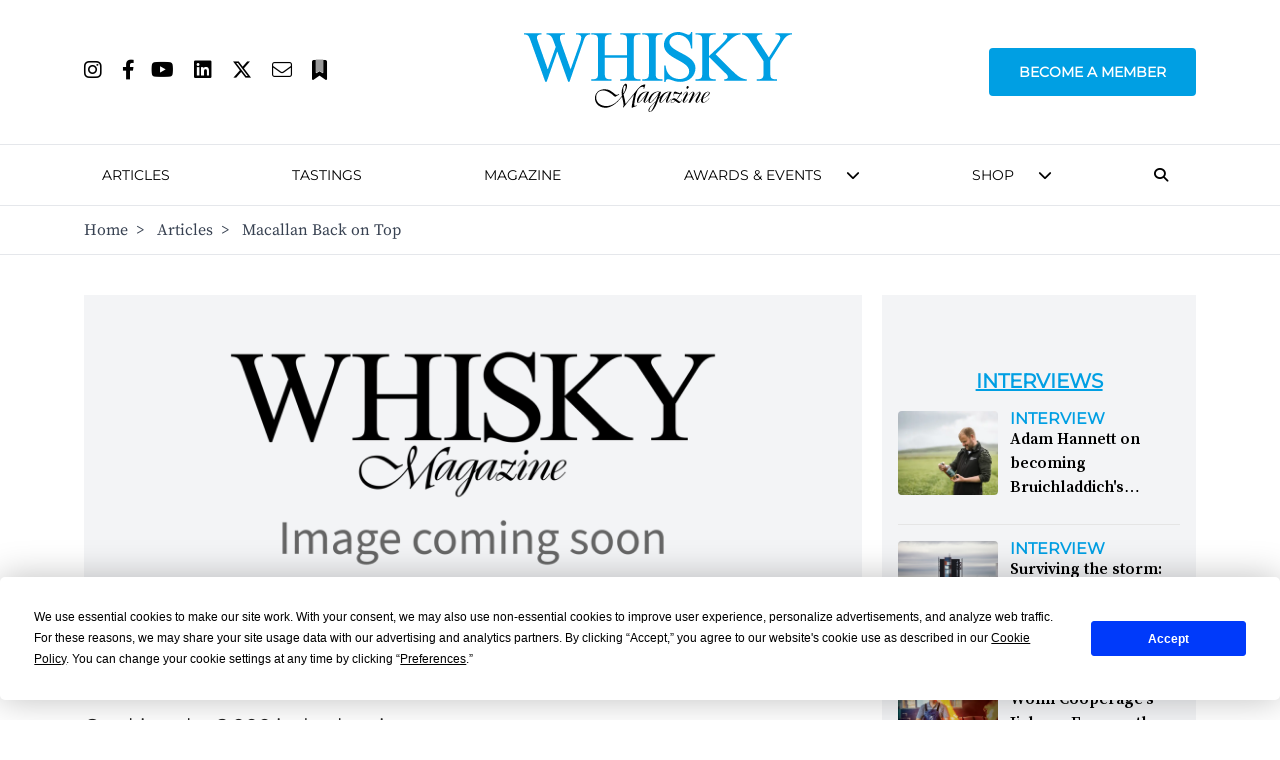

--- FILE ---
content_type: text/html; charset=utf-8
request_url: https://www.google.com/recaptcha/api2/aframe
body_size: 101
content:
<!DOCTYPE HTML><html><head><meta http-equiv="content-type" content="text/html; charset=UTF-8"></head><body><script nonce="BLCWNdi6mHcsrW5M8v9c_w">/** Anti-fraud and anti-abuse applications only. See google.com/recaptcha */ try{var clients={'sodar':'https://pagead2.googlesyndication.com/pagead/sodar?'};window.addEventListener("message",function(a){try{if(a.source===window.parent){var b=JSON.parse(a.data);var c=clients[b['id']];if(c){var d=document.createElement('img');d.src=c+b['params']+'&rc='+(localStorage.getItem("rc::a")?sessionStorage.getItem("rc::b"):"");window.document.body.appendChild(d);sessionStorage.setItem("rc::e",parseInt(sessionStorage.getItem("rc::e")||0)+1);localStorage.setItem("rc::h",'1768767342099');}}}catch(b){}});window.parent.postMessage("_grecaptcha_ready", "*");}catch(b){}</script></body></html>